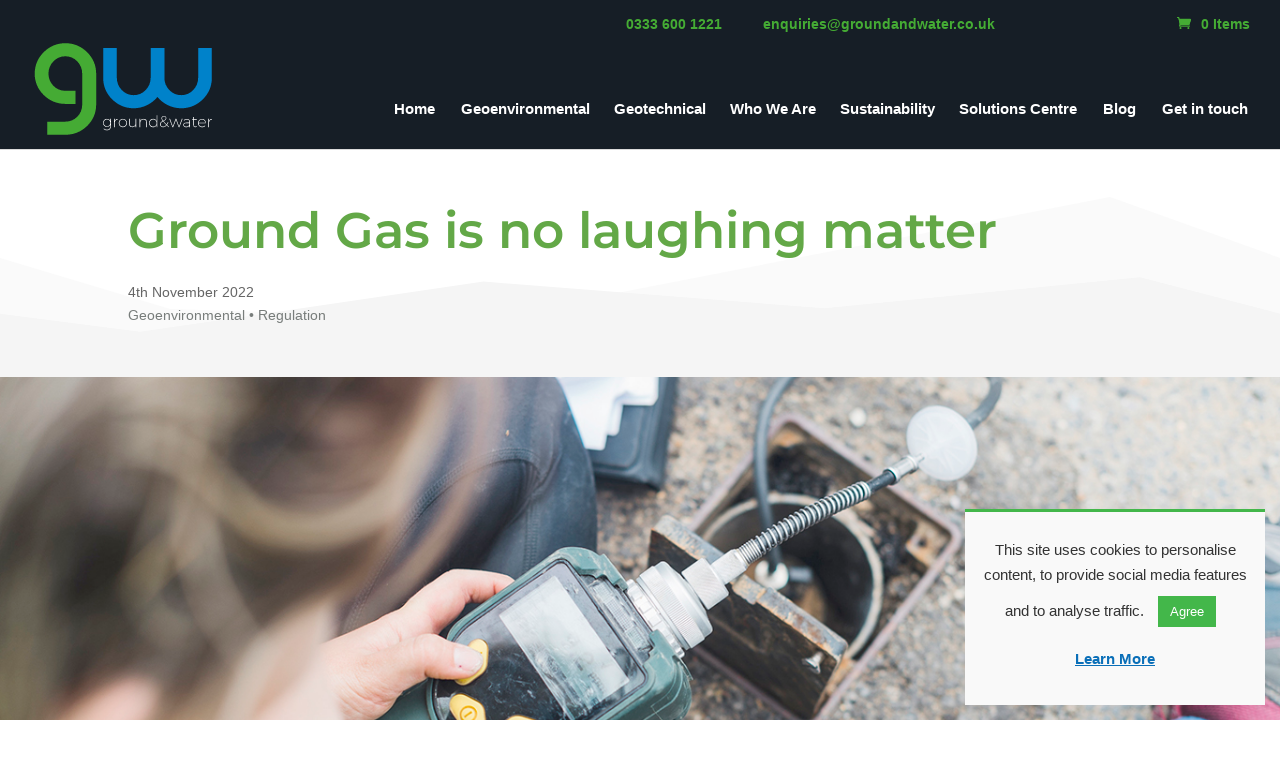

--- FILE ---
content_type: image/svg+xml
request_url: https://groundandwater.co.uk/wp-content/uploads/2020/09/Logo-GroundWater-Light.svg
body_size: 4611
content:
<?xml version="1.0" encoding="utf-8"?>
<!-- Generator: Adobe Illustrator 24.3.0, SVG Export Plug-In . SVG Version: 6.00 Build 0)  -->
<svg version="1.1" id="Layer_1" xmlns="http://www.w3.org/2000/svg" xmlns:xlink="http://www.w3.org/1999/xlink" x="0px" y="0px"
	 viewBox="0 0 426.4 237.9" style="enable-background:new 0 0 426.4 237.9;" xml:space="preserve">
<style type="text/css">
	.st0{display:none;}
	.st1{display:inline;fill:#313122;}
	.st2{fill:#FFFFFF;}
</style>
<g id="Layer_5" class="st0">
	<rect x="164.7" y="15.7" class="st1" width="269.3" height="8.5"/>
</g>
<g id="Layer_2_1_">
</g>
<g id="Layer_3">
</g>
<g id="Layer_4">
</g>
<g>
	<path class="st2" d="M126.5,31.2C112.2,17.1,94.8,10,74.9,10s-37.3,7.1-51.6,21.2S1.7,62.5,1.7,82.4s7.3,37.1,21.6,51
		s31.6,21,51.5,21h23.9v-2v-1.1v-25v-1.7v-1.4h-24c-11.2,0-20.8-4-28.5-12S34.5,93.5,34.5,82.3s3.9-21,11.7-29
		c7.7-8.1,17.4-12.2,28.5-12.2c11.2,0,20.8,4.1,28.5,12.1c7.8,8.1,11.7,17.9,11.7,29v39.1l0,0v33l0,0v1.5c0,0.5,0,1,0,1.5v0.1
		c-0.2,5.3-1.1,10.2-3,14.7c-1.8,4.6-4.6,8.7-8.3,12.5c-7.8,8-17.5,12-28.7,12H31.4v1.8v1.3v25v1.8v1.3H75c20,0,37.4-7,51.7-20.9
		s21.6-31.1,21.6-51.1V82.4C148.2,62.5,140.9,45.3,126.5,31.2z"/>
	<g>
		<path class="st2" d="M183.5,190v17.7c0,5.9-3.8,9.6-9.6,9.6c-3.2-0.1-5.7-1.1-8-3.2l0.8-1.2c2.1,1.9,4.3,2.9,7.2,2.9
			c4.9,0,8.1-3.1,8.1-8.1V204c-1.4,3.2-4.3,5.1-8.1,5.1c-5.3,0-9.2-4-9.2-9.5c0-5.6,3.8-9.6,9.1-9.6c3.8,0,6.7,2,8.2,5.1V190H183.5z
			 M182,199.6c0-4.7-3.4-8.2-7.9-8.2s-7.9,3.4-7.9,8.2c0,4.7,3.3,8.1,7.9,8.1C178.7,207.7,182,204.3,182,199.6z"/>
		<path class="st2" d="M199.9,190v1.6c-4.4,0-7,2.9-7.4,7.5v10.7h-1.6V190h1.6v5C193.8,191.8,196.4,190,199.9,190z"/>
		<path class="st2" d="M221.7,199.9c0,5.9-4.1,10-9.8,10c-5.6,0-9.8-4.1-9.8-10c0-5.8,4.2-9.9,9.8-9.9
			C217.6,190,221.7,194.1,221.7,199.9z M203.7,199.9c0,5,3.5,8.5,8.2,8.5c4.8,0,8.2-3.5,8.2-8.5s-3.4-8.5-8.2-8.5
			C207.2,191.5,203.7,195,203.7,199.9z"/>
		<path class="st2" d="M244,190v19.8h-1.6v-5.3c-1.3,3.4-4,5.3-8,5.3c-4.8,0-7.6-2.9-7.6-7.8v-12h1.6v11.8c0,4.1,2.4,6.5,6.4,6.5
			c4.8-0.1,7.6-3.4,7.6-8.6V190H244z"/>
		<path class="st2" d="M269.3,197.7v12.1h-1.6V198c0-4.1-2.4-6.5-6.5-6.5c-4.6,0.1-7.4,3-7.7,7.5v10.7h-1.6V190h1.6v5.1
			c1.3-3.3,4.2-5,8.1-5.1C266.5,190,269.3,192.9,269.3,197.7z"/>
		<path class="st2" d="M294.2,181.6v28.3h-1.6v-5.2c-1.5,3.3-4.6,5.3-8.5,5.3c-5.6,0-9.7-4.2-9.7-10c0-5.9,4-10.1,9.6-10.1
			c3.9,0,7,2,8.5,5.3v-13.6H294.2z M292.6,199.9c0-5-3.5-8.5-8.3-8.5s-8.3,3.6-8.3,8.5c0,5,3.5,8.5,8.3,8.5
			C289.1,208.5,292.6,204.9,292.6,199.9z"/>
		<path class="st2" d="M322.2,209.1l-0.9,1c-1.7-1.7-3.3-3.3-4.8-4.8c-2.5,2.9-5.4,4.6-8.5,4.6c-4.2,0-7.5-3-7.5-7.1
			c0-4,3.1-6,6.4-7.7c-1.9-2.5-2.9-4.5-2.9-6.5c0-3.1,2.5-5.4,6.1-5.4c3.4,0,5.6,2.1,5.6,5c0,3.6-3.4,5.4-6.8,7.2
			c1.8,2.2,4.3,4.8,7.4,7.8c1.1-1.6,2.2-3.4,3.1-5.6l1.2,0.9c-1,2.2-2.1,4.1-3.3,5.7C318.9,205.7,320.5,207.3,322.2,209.1z
			 M315.6,204.3c-3.2-3.2-5.9-5.9-7.8-8.2c-3,1.6-5.8,3.4-5.8,6.6c0,3.4,2.7,5.8,6.1,5.8C310.8,208.5,313.3,207,315.6,204.3z
			 M308.1,194.5c3.2-1.7,6.2-3.2,6.2-6.3c0-2.3-1.6-3.8-4.2-3.8c-2.9,0-4.7,1.9-4.7,4.2C305.4,190.3,306.3,192.2,308.1,194.5z"/>
		<path class="st2" d="M324.5,190l6.6,18.1l6.6-18.1h1.7l6.6,18.1l6.6-18.1h1.7l-7.5,19.8h-1.6l-6.6-17.8l-6.7,17.8h-1.6l-7.5-19.8
			H324.5z"/>
		<path class="st2" d="M370.6,209.9V206c-1.7,2.7-4.5,4-7.9,4c-3.9,0-6.6-2.5-6.6-5.8s2.8-5.3,7.4-5.3h7V197c0-3.4-2-5.4-5.9-5.4
			c-2.5,0-4.6,1-6.7,2.6l-0.8-1.2c2.4-1.7,4.6-2.8,7.7-2.8c4.7,0,7.2,2.6,7.3,6.7l0.1,13.2h-1.6V209.9z M370.6,203.4v-3.2h-6.9
			c-3.9,0-6,1.3-6,3.9c0,2.6,2,4.4,5.3,4.4C366.6,208.4,369.3,206.8,370.6,203.4z"/>
		<path class="st2" d="M388.8,208.5c-1.3,0.9-2.7,1.4-4.2,1.4c-2.8,0-4.5-1.8-4.5-5.5v-12.5h-2.9v-1.4h2.9v-4.9h1.5v4.9h6.7v1.4
			h-6.7v12.3c0,2.8,1.1,4.2,3.2,4.2c1.1,0,2.3-0.4,3.4-1.1L388.8,208.5z"/>
		<path class="st2" d="M410,200.4h-17.3c0.2,4.8,3.6,8.1,8.2,8.1c2.7,0,5.1-1,6.7-2.7l0.9,1c-1.8,2-4.5,3.2-7.7,3.2
			c-5.6,0-9.7-4.1-9.7-9.9c0-5.8,4.1-10,9.7-10C406.6,190,410.1,194.2,410,200.4z M408.6,199c-0.3-4.5-3.2-7.5-7.8-7.5
			c-4.5,0-7.7,3-8.1,7.5H408.6z"/>
		<path class="st2" d="M424.7,190v1.6c-4.4,0-7,2.9-7.4,7.5v10.7h-1.6V190h1.6v5C418.6,191.8,421.1,190,424.7,190z"/>
	</g>
	<path class="st2" d="M391.5,21.4v71c0,11.2-4,21-11.7,29c-7.8,8.1-17.4,12.2-28.6,12.2s-20.7-4.1-28.5-12.2
		c-7.7-8.1-11.7-17.9-11.7-29v-71h-32.8v71c0,11.2-4,21-11.8,29c-7.8,8.1-17.4,12.2-28.6,12.2c-11.2,0-20.7-4.1-28.5-12.2
		c-7.7-8.1-11.7-17.9-11.7-29v-71H165v71c0,19.9,7.2,37.1,21.5,51.2s31.6,21.2,51.4,21.2c11.1,0,22-2.6,32.1-7.6
		c9.6-4.7,17.8-11.2,24.4-19.2c6.8,8.1,15.1,14.7,24.6,19.3c10.1,5,20.9,7.5,32.1,7.5c19.9,0,37.2-7.1,51.5-21.2
		c14.3-14.1,21.6-31.3,21.6-51.2v-71C424.2,21.4,391.5,21.4,391.5,21.4z"/>
</g>
</svg>


--- FILE ---
content_type: image/svg+xml
request_url: https://www.groundandwater.co.uk/wp-content/uploads/2020/09/Logo-GroundWater.svg
body_size: 4710
content:
<?xml version="1.0" encoding="utf-8"?>
<!-- Generator: Adobe Illustrator 24.3.0, SVG Export Plug-In . SVG Version: 6.00 Build 0)  -->
<svg version="1.1" id="Layer_1" xmlns="http://www.w3.org/2000/svg" xmlns:xlink="http://www.w3.org/1999/xlink" x="0px" y="0px"
	 viewBox="0 0 426.4 237.9" style="enable-background:new 0 0 426.4 237.9;" xml:space="preserve">
<style type="text/css">
	.st0{display:none;}
	.st1{display:inline;fill:#313122;}
	.st2{fill:#45AB34;}
	.st3{fill:#FFFFFF;}
	.st4{fill:#0082CA;}
</style>
<g id="Layer_5" class="st0">
	<rect x="164.7" y="15.7" class="st1" width="269.3" height="8.5"/>
</g>
<g id="Layer_2_1_">
</g>
<g id="Layer_3">
</g>
<g id="Layer_4">
</g>
<g>
	<path class="st2" d="M126.5,31.2C112.2,17.1,94.8,10,74.9,10C55,10,37.6,17.1,23.3,31.2C9,45.3,1.7,62.5,1.7,82.4
		c0,19.9,7.3,37.1,21.6,51c14.3,13.9,31.6,21,51.5,21h23.9v-2v-1.1v-25v-1.7v-1.4h-24c-11.2,0-20.8-4-28.5-12
		c-7.7-8-11.7-17.7-11.7-28.9c0-11.2,3.9-21,11.7-29c7.7-8.1,17.4-12.2,28.5-12.2c11.2,0,20.8,4.1,28.5,12.1
		c7.8,8.1,11.7,17.9,11.7,29v39.1h0v33h0v1.5c0,0.5,0,1,0,1.5v0.1c-0.2,5.3-1.1,10.2-3,14.7c-1.8,4.6-4.6,8.7-8.3,12.5
		c-7.8,8-17.5,12-28.7,12H31.4v1.8v1.3v25v1.8v1.3H75c20,0,37.4-7,51.7-20.9c14.3-13.9,21.6-31.1,21.6-51.1V82.4
		C148.2,62.5,140.9,45.3,126.5,31.2z"/>
	<g>
		<path class="st3" d="M183.5,190v17.7c0,5.9-3.8,9.6-9.6,9.6c-3.2-0.1-5.7-1.1-8-3.2l0.8-1.2c2.1,1.9,4.3,2.9,7.2,2.9
			c4.9,0,8.1-3.1,8.1-8.1v-3.7c-1.4,3.2-4.3,5.1-8.1,5.1c-5.3,0-9.2-4-9.2-9.5c0-5.6,3.8-9.6,9.1-9.6c3.8,0,6.7,2,8.2,5.1V190H183.5
			z M182,199.6c0-4.7-3.4-8.2-7.9-8.2s-7.9,3.4-7.9,8.2c0,4.7,3.3,8.1,7.9,8.1C178.7,207.7,182,204.3,182,199.6z"/>
		<path class="st3" d="M199.9,190v1.6c-4.4,0-7,2.9-7.4,7.5v10.7h-1.6V190h1.6v5C193.8,191.8,196.4,190,199.9,190z"/>
		<path class="st3" d="M221.7,199.9c0,5.9-4.1,10-9.8,10c-5.6,0-9.8-4.1-9.8-10c0-5.8,4.2-9.9,9.8-9.9
			C217.6,190,221.7,194.1,221.7,199.9z M203.7,199.9c0,5,3.5,8.5,8.2,8.5c4.8,0,8.2-3.5,8.2-8.5c0-5-3.4-8.5-8.2-8.5
			C207.2,191.5,203.7,195,203.7,199.9z"/>
		<path class="st3" d="M244,190v19.8h-1.6v-5.3c-1.3,3.4-4,5.3-8,5.3c-4.8,0-7.6-2.9-7.6-7.8V190h1.6v11.8c0,4.1,2.4,6.5,6.4,6.5
			c4.8-0.1,7.6-3.4,7.6-8.6V190H244z"/>
		<path class="st3" d="M269.3,197.7v12.1h-1.6V198c0-4.1-2.4-6.5-6.5-6.5c-4.6,0.1-7.4,3-7.7,7.5v10.7h-1.6V190h1.6v5.1
			c1.3-3.3,4.2-5,8.1-5.1C266.5,190,269.3,192.9,269.3,197.7z"/>
		<path class="st3" d="M294.2,181.6v28.3h-1.6v-5.2c-1.5,3.3-4.6,5.3-8.5,5.3c-5.6,0-9.7-4.2-9.7-10c0-5.9,4-10.1,9.6-10.1
			c3.9,0,7,2,8.5,5.3v-13.6H294.2z M292.6,199.9c0-5-3.5-8.5-8.3-8.5c-4.8,0-8.3,3.6-8.3,8.5c0,5,3.5,8.5,8.3,8.5
			C289.1,208.5,292.6,204.9,292.6,199.9z"/>
		<path class="st3" d="M322.2,209.1l-0.9,1c-1.7-1.7-3.3-3.3-4.8-4.8c-2.5,2.9-5.4,4.6-8.5,4.6c-4.2,0-7.5-3-7.5-7.1
			c0-4,3.1-6,6.4-7.7c-1.9-2.5-2.9-4.5-2.9-6.5c0-3.1,2.5-5.4,6.1-5.4c3.4,0,5.6,2.1,5.6,5c0,3.6-3.4,5.4-6.8,7.2
			c1.8,2.2,4.3,4.8,7.4,7.8c1.1-1.6,2.2-3.4,3.1-5.6l1.2,0.9c-1,2.2-2.1,4.1-3.3,5.7C318.9,205.7,320.5,207.3,322.2,209.1z
			 M315.6,204.3c-3.2-3.2-5.9-5.9-7.8-8.2c-3,1.6-5.8,3.4-5.8,6.6c0,3.4,2.7,5.8,6.1,5.8C310.8,208.5,313.3,207,315.6,204.3z
			 M308.1,194.5c3.2-1.7,6.2-3.2,6.2-6.3c0-2.3-1.6-3.8-4.2-3.8c-2.9,0-4.7,1.9-4.7,4.2C305.4,190.3,306.3,192.2,308.1,194.5z"/>
		<path class="st3" d="M324.5,190l6.6,18.1l6.6-18.1h1.7l6.6,18.1l6.6-18.1h1.7l-7.5,19.8h-1.6l-6.6-17.8l-6.7,17.8h-1.6l-7.5-19.8
			H324.5z"/>
		<path class="st3" d="M370.6,209.9l0-3.9c-1.7,2.7-4.5,4-7.9,4c-3.9,0-6.6-2.5-6.6-5.8c0-3.3,2.8-5.3,7.4-5.3h7v-1.9
			c0-3.4-2-5.4-5.9-5.4c-2.5,0-4.6,1-6.7,2.6l-0.8-1.2c2.4-1.7,4.6-2.8,7.7-2.8c4.7,0,7.2,2.6,7.3,6.7l0.1,13.2H370.6z M370.6,203.4
			v-3.2h-6.9c-3.9,0-6,1.3-6,3.9c0,2.6,2,4.4,5.3,4.4C366.6,208.4,369.3,206.8,370.6,203.4z"/>
		<path class="st3" d="M388.8,208.5c-1.3,0.9-2.7,1.4-4.2,1.4c-2.8,0-4.5-1.8-4.5-5.5v-12.5h-2.9v-1.4h2.9v-4.9h1.5v4.9h6.7v1.4
			h-6.7v12.3c0,2.8,1.1,4.2,3.2,4.2c1.1,0,2.3-0.4,3.4-1.1L388.8,208.5z"/>
		<path class="st3" d="M410,200.4h-17.3c0.2,4.8,3.6,8.1,8.2,8.1c2.7,0,5.1-1,6.7-2.7l0.9,1c-1.8,2-4.5,3.2-7.7,3.2
			c-5.6,0-9.7-4.1-9.7-9.9c0-5.8,4.1-10,9.7-10C406.6,190,410.1,194.2,410,200.4z M408.6,199c-0.3-4.5-3.2-7.5-7.8-7.5
			c-4.5,0-7.7,3-8.1,7.5H408.6z"/>
		<path class="st3" d="M424.7,190v1.6c-4.4,0-7,2.9-7.4,7.5v10.7h-1.6V190h1.6v5C418.6,191.8,421.1,190,424.7,190z"/>
	</g>
	<path class="st4" d="M391.5,21.4v71c0,11.2-4,21-11.7,29c-7.8,8.1-17.4,12.2-28.6,12.2c-11.2,0-20.7-4.1-28.5-12.2
		c-7.7-8.1-11.7-17.9-11.7-29v-71h-32.8v71c0,11.2-4,21-11.8,29c-7.8,8.1-17.4,12.2-28.6,12.2c-11.2,0-20.7-4.1-28.5-12.2
		c-7.7-8.1-11.7-17.9-11.7-29v-71H165v71c0,19.9,7.2,37.1,21.5,51.2c14.3,14.1,31.6,21.2,51.4,21.2c11.1,0,22-2.6,32.1-7.6
		c9.6-4.7,17.8-11.2,24.4-19.2c6.8,8.1,15.1,14.7,24.6,19.3c10.1,5,20.9,7.5,32.1,7.5c19.9,0,37.2-7.1,51.5-21.2
		c14.3-14.1,21.6-31.3,21.6-51.2v-71H391.5z"/>
</g>
</svg>


--- FILE ---
content_type: image/svg+xml
request_url: https://www.groundandwater.co.uk/wp-content/uploads/2020/09/Logo-GroundWater.svg
body_size: 4710
content:
<?xml version="1.0" encoding="utf-8"?>
<!-- Generator: Adobe Illustrator 24.3.0, SVG Export Plug-In . SVG Version: 6.00 Build 0)  -->
<svg version="1.1" id="Layer_1" xmlns="http://www.w3.org/2000/svg" xmlns:xlink="http://www.w3.org/1999/xlink" x="0px" y="0px"
	 viewBox="0 0 426.4 237.9" style="enable-background:new 0 0 426.4 237.9;" xml:space="preserve">
<style type="text/css">
	.st0{display:none;}
	.st1{display:inline;fill:#313122;}
	.st2{fill:#45AB34;}
	.st3{fill:#FFFFFF;}
	.st4{fill:#0082CA;}
</style>
<g id="Layer_5" class="st0">
	<rect x="164.7" y="15.7" class="st1" width="269.3" height="8.5"/>
</g>
<g id="Layer_2_1_">
</g>
<g id="Layer_3">
</g>
<g id="Layer_4">
</g>
<g>
	<path class="st2" d="M126.5,31.2C112.2,17.1,94.8,10,74.9,10C55,10,37.6,17.1,23.3,31.2C9,45.3,1.7,62.5,1.7,82.4
		c0,19.9,7.3,37.1,21.6,51c14.3,13.9,31.6,21,51.5,21h23.9v-2v-1.1v-25v-1.7v-1.4h-24c-11.2,0-20.8-4-28.5-12
		c-7.7-8-11.7-17.7-11.7-28.9c0-11.2,3.9-21,11.7-29c7.7-8.1,17.4-12.2,28.5-12.2c11.2,0,20.8,4.1,28.5,12.1
		c7.8,8.1,11.7,17.9,11.7,29v39.1h0v33h0v1.5c0,0.5,0,1,0,1.5v0.1c-0.2,5.3-1.1,10.2-3,14.7c-1.8,4.6-4.6,8.7-8.3,12.5
		c-7.8,8-17.5,12-28.7,12H31.4v1.8v1.3v25v1.8v1.3H75c20,0,37.4-7,51.7-20.9c14.3-13.9,21.6-31.1,21.6-51.1V82.4
		C148.2,62.5,140.9,45.3,126.5,31.2z"/>
	<g>
		<path class="st3" d="M183.5,190v17.7c0,5.9-3.8,9.6-9.6,9.6c-3.2-0.1-5.7-1.1-8-3.2l0.8-1.2c2.1,1.9,4.3,2.9,7.2,2.9
			c4.9,0,8.1-3.1,8.1-8.1v-3.7c-1.4,3.2-4.3,5.1-8.1,5.1c-5.3,0-9.2-4-9.2-9.5c0-5.6,3.8-9.6,9.1-9.6c3.8,0,6.7,2,8.2,5.1V190H183.5
			z M182,199.6c0-4.7-3.4-8.2-7.9-8.2s-7.9,3.4-7.9,8.2c0,4.7,3.3,8.1,7.9,8.1C178.7,207.7,182,204.3,182,199.6z"/>
		<path class="st3" d="M199.9,190v1.6c-4.4,0-7,2.9-7.4,7.5v10.7h-1.6V190h1.6v5C193.8,191.8,196.4,190,199.9,190z"/>
		<path class="st3" d="M221.7,199.9c0,5.9-4.1,10-9.8,10c-5.6,0-9.8-4.1-9.8-10c0-5.8,4.2-9.9,9.8-9.9
			C217.6,190,221.7,194.1,221.7,199.9z M203.7,199.9c0,5,3.5,8.5,8.2,8.5c4.8,0,8.2-3.5,8.2-8.5c0-5-3.4-8.5-8.2-8.5
			C207.2,191.5,203.7,195,203.7,199.9z"/>
		<path class="st3" d="M244,190v19.8h-1.6v-5.3c-1.3,3.4-4,5.3-8,5.3c-4.8,0-7.6-2.9-7.6-7.8V190h1.6v11.8c0,4.1,2.4,6.5,6.4,6.5
			c4.8-0.1,7.6-3.4,7.6-8.6V190H244z"/>
		<path class="st3" d="M269.3,197.7v12.1h-1.6V198c0-4.1-2.4-6.5-6.5-6.5c-4.6,0.1-7.4,3-7.7,7.5v10.7h-1.6V190h1.6v5.1
			c1.3-3.3,4.2-5,8.1-5.1C266.5,190,269.3,192.9,269.3,197.7z"/>
		<path class="st3" d="M294.2,181.6v28.3h-1.6v-5.2c-1.5,3.3-4.6,5.3-8.5,5.3c-5.6,0-9.7-4.2-9.7-10c0-5.9,4-10.1,9.6-10.1
			c3.9,0,7,2,8.5,5.3v-13.6H294.2z M292.6,199.9c0-5-3.5-8.5-8.3-8.5c-4.8,0-8.3,3.6-8.3,8.5c0,5,3.5,8.5,8.3,8.5
			C289.1,208.5,292.6,204.9,292.6,199.9z"/>
		<path class="st3" d="M322.2,209.1l-0.9,1c-1.7-1.7-3.3-3.3-4.8-4.8c-2.5,2.9-5.4,4.6-8.5,4.6c-4.2,0-7.5-3-7.5-7.1
			c0-4,3.1-6,6.4-7.7c-1.9-2.5-2.9-4.5-2.9-6.5c0-3.1,2.5-5.4,6.1-5.4c3.4,0,5.6,2.1,5.6,5c0,3.6-3.4,5.4-6.8,7.2
			c1.8,2.2,4.3,4.8,7.4,7.8c1.1-1.6,2.2-3.4,3.1-5.6l1.2,0.9c-1,2.2-2.1,4.1-3.3,5.7C318.9,205.7,320.5,207.3,322.2,209.1z
			 M315.6,204.3c-3.2-3.2-5.9-5.9-7.8-8.2c-3,1.6-5.8,3.4-5.8,6.6c0,3.4,2.7,5.8,6.1,5.8C310.8,208.5,313.3,207,315.6,204.3z
			 M308.1,194.5c3.2-1.7,6.2-3.2,6.2-6.3c0-2.3-1.6-3.8-4.2-3.8c-2.9,0-4.7,1.9-4.7,4.2C305.4,190.3,306.3,192.2,308.1,194.5z"/>
		<path class="st3" d="M324.5,190l6.6,18.1l6.6-18.1h1.7l6.6,18.1l6.6-18.1h1.7l-7.5,19.8h-1.6l-6.6-17.8l-6.7,17.8h-1.6l-7.5-19.8
			H324.5z"/>
		<path class="st3" d="M370.6,209.9l0-3.9c-1.7,2.7-4.5,4-7.9,4c-3.9,0-6.6-2.5-6.6-5.8c0-3.3,2.8-5.3,7.4-5.3h7v-1.9
			c0-3.4-2-5.4-5.9-5.4c-2.5,0-4.6,1-6.7,2.6l-0.8-1.2c2.4-1.7,4.6-2.8,7.7-2.8c4.7,0,7.2,2.6,7.3,6.7l0.1,13.2H370.6z M370.6,203.4
			v-3.2h-6.9c-3.9,0-6,1.3-6,3.9c0,2.6,2,4.4,5.3,4.4C366.6,208.4,369.3,206.8,370.6,203.4z"/>
		<path class="st3" d="M388.8,208.5c-1.3,0.9-2.7,1.4-4.2,1.4c-2.8,0-4.5-1.8-4.5-5.5v-12.5h-2.9v-1.4h2.9v-4.9h1.5v4.9h6.7v1.4
			h-6.7v12.3c0,2.8,1.1,4.2,3.2,4.2c1.1,0,2.3-0.4,3.4-1.1L388.8,208.5z"/>
		<path class="st3" d="M410,200.4h-17.3c0.2,4.8,3.6,8.1,8.2,8.1c2.7,0,5.1-1,6.7-2.7l0.9,1c-1.8,2-4.5,3.2-7.7,3.2
			c-5.6,0-9.7-4.1-9.7-9.9c0-5.8,4.1-10,9.7-10C406.6,190,410.1,194.2,410,200.4z M408.6,199c-0.3-4.5-3.2-7.5-7.8-7.5
			c-4.5,0-7.7,3-8.1,7.5H408.6z"/>
		<path class="st3" d="M424.7,190v1.6c-4.4,0-7,2.9-7.4,7.5v10.7h-1.6V190h1.6v5C418.6,191.8,421.1,190,424.7,190z"/>
	</g>
	<path class="st4" d="M391.5,21.4v71c0,11.2-4,21-11.7,29c-7.8,8.1-17.4,12.2-28.6,12.2c-11.2,0-20.7-4.1-28.5-12.2
		c-7.7-8.1-11.7-17.9-11.7-29v-71h-32.8v71c0,11.2-4,21-11.8,29c-7.8,8.1-17.4,12.2-28.6,12.2c-11.2,0-20.7-4.1-28.5-12.2
		c-7.7-8.1-11.7-17.9-11.7-29v-71H165v71c0,19.9,7.2,37.1,21.5,51.2c14.3,14.1,31.6,21.2,51.4,21.2c11.1,0,22-2.6,32.1-7.6
		c9.6-4.7,17.8-11.2,24.4-19.2c6.8,8.1,15.1,14.7,24.6,19.3c10.1,5,20.9,7.5,32.1,7.5c19.9,0,37.2-7.1,51.5-21.2
		c14.3-14.1,21.6-31.3,21.6-51.2v-71H391.5z"/>
</g>
</svg>
